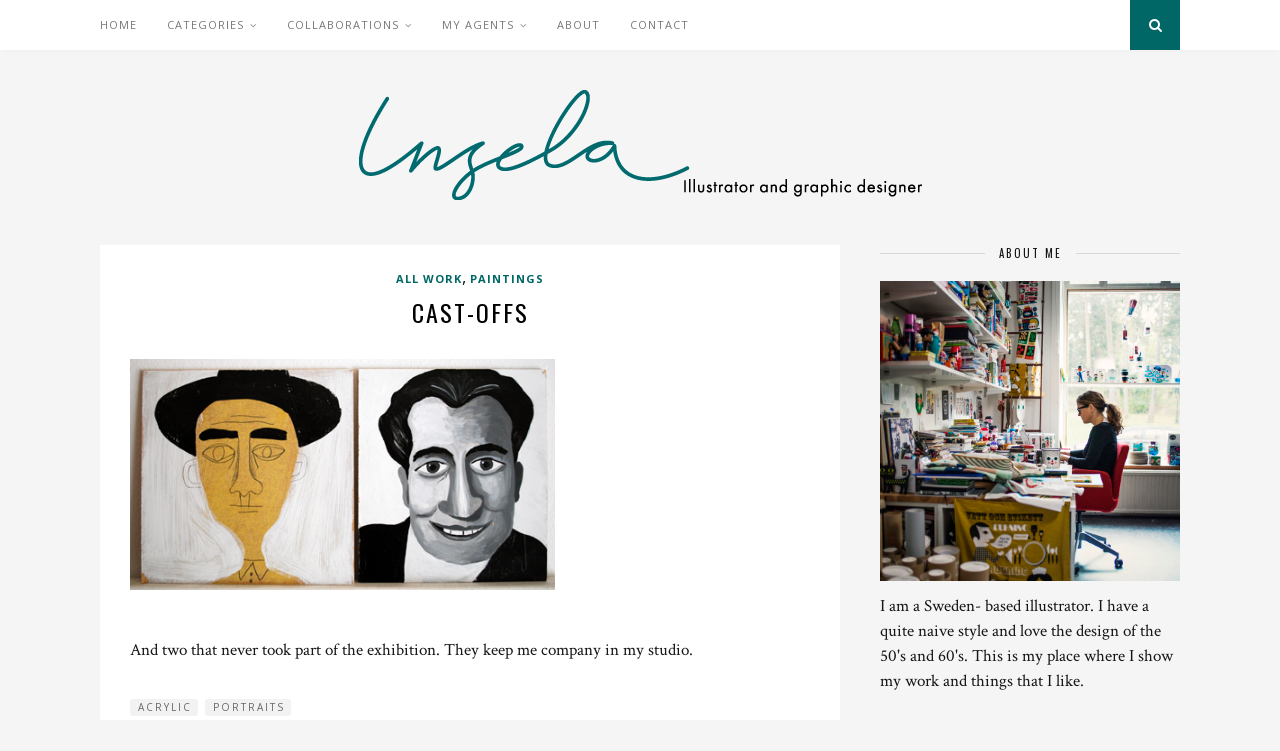

--- FILE ---
content_type: text/html; charset=UTF-8
request_url: https://www.ingelaparrhenius.com/archives/cast-offs
body_size: 13822
content:

	<!DOCTYPE html>
<html lang="sv-SE">
<head>

	<meta charset="UTF-8">
	<meta http-equiv="X-UA-Compatible" content="IE=edge">
	<meta name="viewport" content="width=device-width, initial-scale=1">

	<link rel="profile" href="https://gmpg.org/xfn/11" />
	
	<link rel="alternate" type="application/rss+xml" title="Ingela P Arrhenius RSS Feed" href="https://www.ingelaparrhenius.com/feed" />
	<link rel="alternate" type="application/atom+xml" title="Ingela P Arrhenius Atom Feed" href="https://www.ingelaparrhenius.com/feed/atom" />
	<link rel="pingback" href="https://www.ingelaparrhenius.com/xmlrpc.php" />
	
	<meta name='robots' content='index, follow, max-image-preview:large, max-snippet:-1, max-video-preview:-1' />

	<!-- This site is optimized with the Yoast SEO plugin v22.7 - https://yoast.com/wordpress/plugins/seo/ -->
	<title>Cast-offs - Ingela P Arrhenius</title>
	<link rel="canonical" href="https://www.ingelaparrhenius.com/archives/cast-offs" />
	<meta property="og:locale" content="sv_SE" />
	<meta property="og:type" content="article" />
	<meta property="og:title" content="Cast-offs - Ingela P Arrhenius" />
	<meta property="og:description" content="And two that never took part of the exhibition. They keep me company in my studio." />
	<meta property="og:url" content="https://www.ingelaparrhenius.com/archives/cast-offs" />
	<meta property="og:site_name" content="Ingela P Arrhenius" />
	<meta property="article:published_time" content="2009-02-11T09:21:39+00:00" />
	<meta property="og:image" content="http://www.ingelaparrhenius.com/wp-content/uploads/two-early.jpg" />
	<meta name="author" content="Ingela P Arrhenius" />
	<meta name="twitter:card" content="summary_large_image" />
	<meta name="twitter:label1" content="Skriven av" />
	<meta name="twitter:data1" content="Ingela P Arrhenius" />
	<script type="application/ld+json" class="yoast-schema-graph">{"@context":"https://schema.org","@graph":[{"@type":"Article","@id":"https://www.ingelaparrhenius.com/archives/cast-offs#article","isPartOf":{"@id":"https://www.ingelaparrhenius.com/archives/cast-offs"},"author":{"name":"Ingela P Arrhenius","@id":"https://www.ingelaparrhenius.com/#/schema/person/b37600f3e7da900f26fff361f4795094"},"headline":"Cast-offs","datePublished":"2009-02-11T09:21:39+00:00","dateModified":"2009-02-11T09:21:39+00:00","mainEntityOfPage":{"@id":"https://www.ingelaparrhenius.com/archives/cast-offs"},"wordCount":17,"commentCount":1,"publisher":{"@id":"https://www.ingelaparrhenius.com/#/schema/person/b37600f3e7da900f26fff361f4795094"},"image":{"@id":"https://www.ingelaparrhenius.com/archives/cast-offs#primaryimage"},"thumbnailUrl":"http://www.ingelaparrhenius.com/wp-content/uploads/two-early.jpg","keywords":["acrylic","portraits"],"articleSection":["All work","Paintings"],"inLanguage":"sv-SE","potentialAction":[{"@type":"CommentAction","name":"Comment","target":["https://www.ingelaparrhenius.com/archives/cast-offs#respond"]}]},{"@type":"WebPage","@id":"https://www.ingelaparrhenius.com/archives/cast-offs","url":"https://www.ingelaparrhenius.com/archives/cast-offs","name":"Cast-offs - Ingela P Arrhenius","isPartOf":{"@id":"https://www.ingelaparrhenius.com/#website"},"primaryImageOfPage":{"@id":"https://www.ingelaparrhenius.com/archives/cast-offs#primaryimage"},"image":{"@id":"https://www.ingelaparrhenius.com/archives/cast-offs#primaryimage"},"thumbnailUrl":"http://www.ingelaparrhenius.com/wp-content/uploads/two-early.jpg","datePublished":"2009-02-11T09:21:39+00:00","dateModified":"2009-02-11T09:21:39+00:00","breadcrumb":{"@id":"https://www.ingelaparrhenius.com/archives/cast-offs#breadcrumb"},"inLanguage":"sv-SE","potentialAction":[{"@type":"ReadAction","target":["https://www.ingelaparrhenius.com/archives/cast-offs"]}]},{"@type":"ImageObject","inLanguage":"sv-SE","@id":"https://www.ingelaparrhenius.com/archives/cast-offs#primaryimage","url":"http://www.ingelaparrhenius.com/wp-content/uploads/two-early.jpg","contentUrl":"http://www.ingelaparrhenius.com/wp-content/uploads/two-early.jpg"},{"@type":"BreadcrumbList","@id":"https://www.ingelaparrhenius.com/archives/cast-offs#breadcrumb","itemListElement":[{"@type":"ListItem","position":1,"name":"Hem","item":"https://www.ingelaparrhenius.com/"},{"@type":"ListItem","position":2,"name":"Cast-offs"}]},{"@type":"WebSite","@id":"https://www.ingelaparrhenius.com/#website","url":"https://www.ingelaparrhenius.com/","name":"Ingela P Arrhenius","description":"I’m a Sweden- based illustrator working with all type of illustration.","publisher":{"@id":"https://www.ingelaparrhenius.com/#/schema/person/b37600f3e7da900f26fff361f4795094"},"potentialAction":[{"@type":"SearchAction","target":{"@type":"EntryPoint","urlTemplate":"https://www.ingelaparrhenius.com/?s={search_term_string}"},"query-input":"required name=search_term_string"}],"inLanguage":"sv-SE"},{"@type":["Person","Organization"],"@id":"https://www.ingelaparrhenius.com/#/schema/person/b37600f3e7da900f26fff361f4795094","name":"Ingela P Arrhenius","image":{"@type":"ImageObject","inLanguage":"sv-SE","@id":"https://www.ingelaparrhenius.com/#/schema/person/image/","url":"http://www.ingelaparrhenius.com/wp-content/uploads/portratt4.jpg","contentUrl":"http://www.ingelaparrhenius.com/wp-content/uploads/portratt4.jpg","width":700,"height":701,"caption":"Ingela P Arrhenius"},"logo":{"@id":"https://www.ingelaparrhenius.com/#/schema/person/image/"},"sameAs":["ingelaparrhenius"],"url":"https://www.ingelaparrhenius.com/archives/author/admin"}]}</script>
	<!-- / Yoast SEO plugin. -->


<link rel='dns-prefetch' href='//fonts.googleapis.com' />
<link rel="alternate" type="application/rss+xml" title="Ingela P Arrhenius &raquo; Webbflöde" href="https://www.ingelaparrhenius.com/feed" />
<link rel="alternate" type="application/rss+xml" title="Ingela P Arrhenius &raquo; Kommentarsflöde" href="https://www.ingelaparrhenius.com/comments/feed" />
<link rel="alternate" type="application/rss+xml" title="Ingela P Arrhenius &raquo; Kommentarsflöde för Cast-offs" href="https://www.ingelaparrhenius.com/archives/cast-offs/feed" />
<script type="text/javascript">
/* <![CDATA[ */
window._wpemojiSettings = {"baseUrl":"https:\/\/s.w.org\/images\/core\/emoji\/15.0.3\/72x72\/","ext":".png","svgUrl":"https:\/\/s.w.org\/images\/core\/emoji\/15.0.3\/svg\/","svgExt":".svg","source":{"concatemoji":"https:\/\/www.ingelaparrhenius.com\/wp-includes\/js\/wp-emoji-release.min.js?ver=6.5.7"}};
/*! This file is auto-generated */
!function(i,n){var o,s,e;function c(e){try{var t={supportTests:e,timestamp:(new Date).valueOf()};sessionStorage.setItem(o,JSON.stringify(t))}catch(e){}}function p(e,t,n){e.clearRect(0,0,e.canvas.width,e.canvas.height),e.fillText(t,0,0);var t=new Uint32Array(e.getImageData(0,0,e.canvas.width,e.canvas.height).data),r=(e.clearRect(0,0,e.canvas.width,e.canvas.height),e.fillText(n,0,0),new Uint32Array(e.getImageData(0,0,e.canvas.width,e.canvas.height).data));return t.every(function(e,t){return e===r[t]})}function u(e,t,n){switch(t){case"flag":return n(e,"\ud83c\udff3\ufe0f\u200d\u26a7\ufe0f","\ud83c\udff3\ufe0f\u200b\u26a7\ufe0f")?!1:!n(e,"\ud83c\uddfa\ud83c\uddf3","\ud83c\uddfa\u200b\ud83c\uddf3")&&!n(e,"\ud83c\udff4\udb40\udc67\udb40\udc62\udb40\udc65\udb40\udc6e\udb40\udc67\udb40\udc7f","\ud83c\udff4\u200b\udb40\udc67\u200b\udb40\udc62\u200b\udb40\udc65\u200b\udb40\udc6e\u200b\udb40\udc67\u200b\udb40\udc7f");case"emoji":return!n(e,"\ud83d\udc26\u200d\u2b1b","\ud83d\udc26\u200b\u2b1b")}return!1}function f(e,t,n){var r="undefined"!=typeof WorkerGlobalScope&&self instanceof WorkerGlobalScope?new OffscreenCanvas(300,150):i.createElement("canvas"),a=r.getContext("2d",{willReadFrequently:!0}),o=(a.textBaseline="top",a.font="600 32px Arial",{});return e.forEach(function(e){o[e]=t(a,e,n)}),o}function t(e){var t=i.createElement("script");t.src=e,t.defer=!0,i.head.appendChild(t)}"undefined"!=typeof Promise&&(o="wpEmojiSettingsSupports",s=["flag","emoji"],n.supports={everything:!0,everythingExceptFlag:!0},e=new Promise(function(e){i.addEventListener("DOMContentLoaded",e,{once:!0})}),new Promise(function(t){var n=function(){try{var e=JSON.parse(sessionStorage.getItem(o));if("object"==typeof e&&"number"==typeof e.timestamp&&(new Date).valueOf()<e.timestamp+604800&&"object"==typeof e.supportTests)return e.supportTests}catch(e){}return null}();if(!n){if("undefined"!=typeof Worker&&"undefined"!=typeof OffscreenCanvas&&"undefined"!=typeof URL&&URL.createObjectURL&&"undefined"!=typeof Blob)try{var e="postMessage("+f.toString()+"("+[JSON.stringify(s),u.toString(),p.toString()].join(",")+"));",r=new Blob([e],{type:"text/javascript"}),a=new Worker(URL.createObjectURL(r),{name:"wpTestEmojiSupports"});return void(a.onmessage=function(e){c(n=e.data),a.terminate(),t(n)})}catch(e){}c(n=f(s,u,p))}t(n)}).then(function(e){for(var t in e)n.supports[t]=e[t],n.supports.everything=n.supports.everything&&n.supports[t],"flag"!==t&&(n.supports.everythingExceptFlag=n.supports.everythingExceptFlag&&n.supports[t]);n.supports.everythingExceptFlag=n.supports.everythingExceptFlag&&!n.supports.flag,n.DOMReady=!1,n.readyCallback=function(){n.DOMReady=!0}}).then(function(){return e}).then(function(){var e;n.supports.everything||(n.readyCallback(),(e=n.source||{}).concatemoji?t(e.concatemoji):e.wpemoji&&e.twemoji&&(t(e.twemoji),t(e.wpemoji)))}))}((window,document),window._wpemojiSettings);
/* ]]> */
</script>
<link rel='stylesheet' id='sbi_styles-css' href='https://usercontent.one/wp/www.ingelaparrhenius.com/wp-content/plugins/instagram-feed/css/sbi-styles.min.css?ver=6.2&media=1692704205' type='text/css' media='all' />
<style id='wp-emoji-styles-inline-css' type='text/css'>

	img.wp-smiley, img.emoji {
		display: inline !important;
		border: none !important;
		box-shadow: none !important;
		height: 1em !important;
		width: 1em !important;
		margin: 0 0.07em !important;
		vertical-align: -0.1em !important;
		background: none !important;
		padding: 0 !important;
	}
</style>
<link rel='stylesheet' id='wp-block-library-css' href='https://www.ingelaparrhenius.com/wp-includes/css/dist/block-library/style.min.css?ver=6.5.7' type='text/css' media='all' />
<style id='classic-theme-styles-inline-css' type='text/css'>
/*! This file is auto-generated */
.wp-block-button__link{color:#fff;background-color:#32373c;border-radius:9999px;box-shadow:none;text-decoration:none;padding:calc(.667em + 2px) calc(1.333em + 2px);font-size:1.125em}.wp-block-file__button{background:#32373c;color:#fff;text-decoration:none}
</style>
<style id='global-styles-inline-css' type='text/css'>
body{--wp--preset--color--black: #000000;--wp--preset--color--cyan-bluish-gray: #abb8c3;--wp--preset--color--white: #ffffff;--wp--preset--color--pale-pink: #f78da7;--wp--preset--color--vivid-red: #cf2e2e;--wp--preset--color--luminous-vivid-orange: #ff6900;--wp--preset--color--luminous-vivid-amber: #fcb900;--wp--preset--color--light-green-cyan: #7bdcb5;--wp--preset--color--vivid-green-cyan: #00d084;--wp--preset--color--pale-cyan-blue: #8ed1fc;--wp--preset--color--vivid-cyan-blue: #0693e3;--wp--preset--color--vivid-purple: #9b51e0;--wp--preset--gradient--vivid-cyan-blue-to-vivid-purple: linear-gradient(135deg,rgba(6,147,227,1) 0%,rgb(155,81,224) 100%);--wp--preset--gradient--light-green-cyan-to-vivid-green-cyan: linear-gradient(135deg,rgb(122,220,180) 0%,rgb(0,208,130) 100%);--wp--preset--gradient--luminous-vivid-amber-to-luminous-vivid-orange: linear-gradient(135deg,rgba(252,185,0,1) 0%,rgba(255,105,0,1) 100%);--wp--preset--gradient--luminous-vivid-orange-to-vivid-red: linear-gradient(135deg,rgba(255,105,0,1) 0%,rgb(207,46,46) 100%);--wp--preset--gradient--very-light-gray-to-cyan-bluish-gray: linear-gradient(135deg,rgb(238,238,238) 0%,rgb(169,184,195) 100%);--wp--preset--gradient--cool-to-warm-spectrum: linear-gradient(135deg,rgb(74,234,220) 0%,rgb(151,120,209) 20%,rgb(207,42,186) 40%,rgb(238,44,130) 60%,rgb(251,105,98) 80%,rgb(254,248,76) 100%);--wp--preset--gradient--blush-light-purple: linear-gradient(135deg,rgb(255,206,236) 0%,rgb(152,150,240) 100%);--wp--preset--gradient--blush-bordeaux: linear-gradient(135deg,rgb(254,205,165) 0%,rgb(254,45,45) 50%,rgb(107,0,62) 100%);--wp--preset--gradient--luminous-dusk: linear-gradient(135deg,rgb(255,203,112) 0%,rgb(199,81,192) 50%,rgb(65,88,208) 100%);--wp--preset--gradient--pale-ocean: linear-gradient(135deg,rgb(255,245,203) 0%,rgb(182,227,212) 50%,rgb(51,167,181) 100%);--wp--preset--gradient--electric-grass: linear-gradient(135deg,rgb(202,248,128) 0%,rgb(113,206,126) 100%);--wp--preset--gradient--midnight: linear-gradient(135deg,rgb(2,3,129) 0%,rgb(40,116,252) 100%);--wp--preset--font-size--small: 13px;--wp--preset--font-size--medium: 20px;--wp--preset--font-size--large: 36px;--wp--preset--font-size--x-large: 42px;--wp--preset--spacing--20: 0.44rem;--wp--preset--spacing--30: 0.67rem;--wp--preset--spacing--40: 1rem;--wp--preset--spacing--50: 1.5rem;--wp--preset--spacing--60: 2.25rem;--wp--preset--spacing--70: 3.38rem;--wp--preset--spacing--80: 5.06rem;--wp--preset--shadow--natural: 6px 6px 9px rgba(0, 0, 0, 0.2);--wp--preset--shadow--deep: 12px 12px 50px rgba(0, 0, 0, 0.4);--wp--preset--shadow--sharp: 6px 6px 0px rgba(0, 0, 0, 0.2);--wp--preset--shadow--outlined: 6px 6px 0px -3px rgba(255, 255, 255, 1), 6px 6px rgba(0, 0, 0, 1);--wp--preset--shadow--crisp: 6px 6px 0px rgba(0, 0, 0, 1);}:where(.is-layout-flex){gap: 0.5em;}:where(.is-layout-grid){gap: 0.5em;}body .is-layout-flex{display: flex;}body .is-layout-flex{flex-wrap: wrap;align-items: center;}body .is-layout-flex > *{margin: 0;}body .is-layout-grid{display: grid;}body .is-layout-grid > *{margin: 0;}:where(.wp-block-columns.is-layout-flex){gap: 2em;}:where(.wp-block-columns.is-layout-grid){gap: 2em;}:where(.wp-block-post-template.is-layout-flex){gap: 1.25em;}:where(.wp-block-post-template.is-layout-grid){gap: 1.25em;}.has-black-color{color: var(--wp--preset--color--black) !important;}.has-cyan-bluish-gray-color{color: var(--wp--preset--color--cyan-bluish-gray) !important;}.has-white-color{color: var(--wp--preset--color--white) !important;}.has-pale-pink-color{color: var(--wp--preset--color--pale-pink) !important;}.has-vivid-red-color{color: var(--wp--preset--color--vivid-red) !important;}.has-luminous-vivid-orange-color{color: var(--wp--preset--color--luminous-vivid-orange) !important;}.has-luminous-vivid-amber-color{color: var(--wp--preset--color--luminous-vivid-amber) !important;}.has-light-green-cyan-color{color: var(--wp--preset--color--light-green-cyan) !important;}.has-vivid-green-cyan-color{color: var(--wp--preset--color--vivid-green-cyan) !important;}.has-pale-cyan-blue-color{color: var(--wp--preset--color--pale-cyan-blue) !important;}.has-vivid-cyan-blue-color{color: var(--wp--preset--color--vivid-cyan-blue) !important;}.has-vivid-purple-color{color: var(--wp--preset--color--vivid-purple) !important;}.has-black-background-color{background-color: var(--wp--preset--color--black) !important;}.has-cyan-bluish-gray-background-color{background-color: var(--wp--preset--color--cyan-bluish-gray) !important;}.has-white-background-color{background-color: var(--wp--preset--color--white) !important;}.has-pale-pink-background-color{background-color: var(--wp--preset--color--pale-pink) !important;}.has-vivid-red-background-color{background-color: var(--wp--preset--color--vivid-red) !important;}.has-luminous-vivid-orange-background-color{background-color: var(--wp--preset--color--luminous-vivid-orange) !important;}.has-luminous-vivid-amber-background-color{background-color: var(--wp--preset--color--luminous-vivid-amber) !important;}.has-light-green-cyan-background-color{background-color: var(--wp--preset--color--light-green-cyan) !important;}.has-vivid-green-cyan-background-color{background-color: var(--wp--preset--color--vivid-green-cyan) !important;}.has-pale-cyan-blue-background-color{background-color: var(--wp--preset--color--pale-cyan-blue) !important;}.has-vivid-cyan-blue-background-color{background-color: var(--wp--preset--color--vivid-cyan-blue) !important;}.has-vivid-purple-background-color{background-color: var(--wp--preset--color--vivid-purple) !important;}.has-black-border-color{border-color: var(--wp--preset--color--black) !important;}.has-cyan-bluish-gray-border-color{border-color: var(--wp--preset--color--cyan-bluish-gray) !important;}.has-white-border-color{border-color: var(--wp--preset--color--white) !important;}.has-pale-pink-border-color{border-color: var(--wp--preset--color--pale-pink) !important;}.has-vivid-red-border-color{border-color: var(--wp--preset--color--vivid-red) !important;}.has-luminous-vivid-orange-border-color{border-color: var(--wp--preset--color--luminous-vivid-orange) !important;}.has-luminous-vivid-amber-border-color{border-color: var(--wp--preset--color--luminous-vivid-amber) !important;}.has-light-green-cyan-border-color{border-color: var(--wp--preset--color--light-green-cyan) !important;}.has-vivid-green-cyan-border-color{border-color: var(--wp--preset--color--vivid-green-cyan) !important;}.has-pale-cyan-blue-border-color{border-color: var(--wp--preset--color--pale-cyan-blue) !important;}.has-vivid-cyan-blue-border-color{border-color: var(--wp--preset--color--vivid-cyan-blue) !important;}.has-vivid-purple-border-color{border-color: var(--wp--preset--color--vivid-purple) !important;}.has-vivid-cyan-blue-to-vivid-purple-gradient-background{background: var(--wp--preset--gradient--vivid-cyan-blue-to-vivid-purple) !important;}.has-light-green-cyan-to-vivid-green-cyan-gradient-background{background: var(--wp--preset--gradient--light-green-cyan-to-vivid-green-cyan) !important;}.has-luminous-vivid-amber-to-luminous-vivid-orange-gradient-background{background: var(--wp--preset--gradient--luminous-vivid-amber-to-luminous-vivid-orange) !important;}.has-luminous-vivid-orange-to-vivid-red-gradient-background{background: var(--wp--preset--gradient--luminous-vivid-orange-to-vivid-red) !important;}.has-very-light-gray-to-cyan-bluish-gray-gradient-background{background: var(--wp--preset--gradient--very-light-gray-to-cyan-bluish-gray) !important;}.has-cool-to-warm-spectrum-gradient-background{background: var(--wp--preset--gradient--cool-to-warm-spectrum) !important;}.has-blush-light-purple-gradient-background{background: var(--wp--preset--gradient--blush-light-purple) !important;}.has-blush-bordeaux-gradient-background{background: var(--wp--preset--gradient--blush-bordeaux) !important;}.has-luminous-dusk-gradient-background{background: var(--wp--preset--gradient--luminous-dusk) !important;}.has-pale-ocean-gradient-background{background: var(--wp--preset--gradient--pale-ocean) !important;}.has-electric-grass-gradient-background{background: var(--wp--preset--gradient--electric-grass) !important;}.has-midnight-gradient-background{background: var(--wp--preset--gradient--midnight) !important;}.has-small-font-size{font-size: var(--wp--preset--font-size--small) !important;}.has-medium-font-size{font-size: var(--wp--preset--font-size--medium) !important;}.has-large-font-size{font-size: var(--wp--preset--font-size--large) !important;}.has-x-large-font-size{font-size: var(--wp--preset--font-size--x-large) !important;}
.wp-block-navigation a:where(:not(.wp-element-button)){color: inherit;}
:where(.wp-block-post-template.is-layout-flex){gap: 1.25em;}:where(.wp-block-post-template.is-layout-grid){gap: 1.25em;}
:where(.wp-block-columns.is-layout-flex){gap: 2em;}:where(.wp-block-columns.is-layout-grid){gap: 2em;}
.wp-block-pullquote{font-size: 1.5em;line-height: 1.6;}
</style>
<link rel='stylesheet' id='contact-form-7-css' href='https://usercontent.one/wp/www.ingelaparrhenius.com/wp-content/plugins/contact-form-7/includes/css/styles.css?ver=5.9.8&media=1692704205' type='text/css' media='all' />
<link rel='stylesheet' id='solopine_style-css' href='https://usercontent.one/wp/www.ingelaparrhenius.com/wp-content/themes/florence/style.css?ver=1.5&media=1692704205' type='text/css' media='all' />
<style id='solopine_style-inline-css' type='text/css'>
#logo { padding-top: 40px; }#logo { padding-bottom: 40px; }.menu li.current-menu-item > a, .menu li.current_page_item > a, .menu li a:hover { color: #006666; }.slicknav_nav a:hover { color: #006666; background:none; }ul.menu ul a:hover, .menu ul ul a:hover { background: #006666; }#top-social a:hover i { color: #006666; }#top-search a { background: #006666; }#footer-social { background: #006666; }#footer-social a i { color: #006666; }.widget-social a i { background: #006666; }a, .author-content a.author-social:hover, .woocommerce .star-rating { color: #006666; }.more-button:hover, .post-share a i:hover, .post-pagination a:hover, .pagination a:hover, .widget .tagcloud a, .side-count, .cart-contents .sp-count { background: #006666; }.more-button:hover, .post-share a i:hover, .post-entry blockquote { border-color: #006666; }
</style>
<link rel='stylesheet' id='bxslider-css-css' href='https://usercontent.one/wp/www.ingelaparrhenius.com/wp-content/themes/florence/css/jquery.bxslider.css?ver=6.5.7&media=1692704205' type='text/css' media='all' />
<link rel='stylesheet' id='fontawesome-css-css' href='https://usercontent.one/wp/www.ingelaparrhenius.com/wp-content/themes/florence/css/font-awesome.min.css?ver=6.5.7&media=1692704205' type='text/css' media='all' />
<link rel='stylesheet' id='solopine_responsive-css' href='https://usercontent.one/wp/www.ingelaparrhenius.com/wp-content/themes/florence/css/responsive.css?ver=1.5&media=1692704205' type='text/css' media='all' />
<link rel='stylesheet' id='solopine_fonts-css' href='https://fonts.googleapis.com/css?family=Oswald%3A400%2C700%7CCrimson+Text%3A400%2C700%2C400italic%2C700italic%7COpen+Sans%3A400italic%2C700italic%2C400%2C700%26subset%3Dcyrillic%2Clatin&#038;ver=1.5' type='text/css' media='all' />
<script type="text/javascript" src="https://www.ingelaparrhenius.com/wp-includes/js/jquery/jquery.min.js?ver=3.7.1" id="jquery-core-js"></script>
<script type="text/javascript" src="https://www.ingelaparrhenius.com/wp-includes/js/jquery/jquery-migrate.min.js?ver=3.4.1" id="jquery-migrate-js"></script>
<link rel="https://api.w.org/" href="https://www.ingelaparrhenius.com/wp-json/" /><link rel="alternate" type="application/json" href="https://www.ingelaparrhenius.com/wp-json/wp/v2/posts/996" /><link rel="EditURI" type="application/rsd+xml" title="RSD" href="https://www.ingelaparrhenius.com/xmlrpc.php?rsd" />
<meta name="generator" content="WordPress 6.5.7" />
<link rel='shortlink' href='https://www.ingelaparrhenius.com/?p=996' />
<link rel="alternate" type="application/json+oembed" href="https://www.ingelaparrhenius.com/wp-json/oembed/1.0/embed?url=https%3A%2F%2Fwww.ingelaparrhenius.com%2Farchives%2Fcast-offs" />
<link rel="alternate" type="text/xml+oembed" href="https://www.ingelaparrhenius.com/wp-json/oembed/1.0/embed?url=https%3A%2F%2Fwww.ingelaparrhenius.com%2Farchives%2Fcast-offs&#038;format=xml" />
<style>[class*=" icon-oc-"],[class^=icon-oc-]{speak:none;font-style:normal;font-weight:400;font-variant:normal;text-transform:none;line-height:1;-webkit-font-smoothing:antialiased;-moz-osx-font-smoothing:grayscale}.icon-oc-one-com-white-32px-fill:before{content:"901"}.icon-oc-one-com:before{content:"900"}#one-com-icon,.toplevel_page_onecom-wp .wp-menu-image{speak:none;display:flex;align-items:center;justify-content:center;text-transform:none;line-height:1;-webkit-font-smoothing:antialiased;-moz-osx-font-smoothing:grayscale}.onecom-wp-admin-bar-item>a,.toplevel_page_onecom-wp>.wp-menu-name{font-size:16px;font-weight:400;line-height:1}.toplevel_page_onecom-wp>.wp-menu-name img{width:69px;height:9px;}.wp-submenu-wrap.wp-submenu>.wp-submenu-head>img{width:88px;height:auto}.onecom-wp-admin-bar-item>a img{height:7px!important}.onecom-wp-admin-bar-item>a img,.toplevel_page_onecom-wp>.wp-menu-name img{opacity:.8}.onecom-wp-admin-bar-item.hover>a img,.toplevel_page_onecom-wp.wp-has-current-submenu>.wp-menu-name img,li.opensub>a.toplevel_page_onecom-wp>.wp-menu-name img{opacity:1}#one-com-icon:before,.onecom-wp-admin-bar-item>a:before,.toplevel_page_onecom-wp>.wp-menu-image:before{content:'';position:static!important;background-color:rgba(240,245,250,.4);border-radius:102px;width:18px;height:18px;padding:0!important}.onecom-wp-admin-bar-item>a:before{width:14px;height:14px}.onecom-wp-admin-bar-item.hover>a:before,.toplevel_page_onecom-wp.opensub>a>.wp-menu-image:before,.toplevel_page_onecom-wp.wp-has-current-submenu>.wp-menu-image:before{background-color:#76b82a}.onecom-wp-admin-bar-item>a{display:inline-flex!important;align-items:center;justify-content:center}#one-com-logo-wrapper{font-size:4em}#one-com-icon{vertical-align:middle}.imagify-welcome{display:none !important;}</style>		<style type="text/css" id="wp-custom-css">
			/*SMASH BALLOON IG FEED MOBILE STYLINGS*/
@media only screen and (max-width: 767px) {
#footer-instagram #sbi_images div:nth-child(11), #footer-instagram #sbi_images div:nth-child(10), #footer-instagram #sbi_images div:nth-child(9), 
#footer-instagram #sbi_images div:nth-child(8), #footer-instagram #sbi_images div:nth-child(7), 
#footer-instagram #sbi_images div:nth-child(6), #footer-instagram #sbi_images div:nth-child(5) {
display:none !important;
}
#footer-instagram #sbi_images .sbi_item {
width:25% !important;
}
}		</style>
			
</head>

<body class="post-template-default single single-post postid-996 single-format-standard">
	
	<div id="top-bar">
		
		<div class="container">
			
			<div id="navigation-wrapper">
				<ul id="menu-menu-1" class="menu"><li id="menu-item-11668" class="menu-item menu-item-type-custom menu-item-object-custom menu-item-home menu-item-11668"><a href="http://www.ingelaparrhenius.com/">Home</a></li>
<li id="menu-item-11672" class="menu-item menu-item-type-custom menu-item-object-custom menu-item-has-children menu-item-11672"><a href="#">Categories</a>
<ul class="sub-menu">
	<li id="menu-item-11673" class="menu-item menu-item-type-taxonomy menu-item-object-category current-post-ancestor current-menu-parent current-post-parent menu-item-11673"><a href="https://www.ingelaparrhenius.com/archives/category/all">All work</a></li>
	<li id="menu-item-11674" class="menu-item menu-item-type-taxonomy menu-item-object-category menu-item-11674"><a href="https://www.ingelaparrhenius.com/archives/category/childrens">Children&#8217;s</a></li>
	<li id="menu-item-11675" class="menu-item menu-item-type-taxonomy menu-item-object-category menu-item-11675"><a href="https://www.ingelaparrhenius.com/archives/category/posters">Posters</a></li>
	<li id="menu-item-11676" class="menu-item menu-item-type-taxonomy menu-item-object-category menu-item-11676"><a href="https://www.ingelaparrhenius.com/archives/category/patterns">Patterns</a></li>
	<li id="menu-item-11678" class="menu-item menu-item-type-taxonomy menu-item-object-category menu-item-11678"><a href="https://www.ingelaparrhenius.com/archives/category/cards">Cards</a></li>
	<li id="menu-item-11679" class="menu-item menu-item-type-taxonomy menu-item-object-category menu-item-11679"><a href="https://www.ingelaparrhenius.com/archives/category/people">People</a></li>
	<li id="menu-item-11680" class="menu-item menu-item-type-taxonomy menu-item-object-category menu-item-11680"><a href="https://www.ingelaparrhenius.com/archives/category/books">Books</a></li>
	<li id="menu-item-11682" class="menu-item menu-item-type-taxonomy menu-item-object-category menu-item-11682"><a href="https://www.ingelaparrhenius.com/archives/category/inspiration">Inspiration</a></li>
	<li id="menu-item-11681" class="menu-item menu-item-type-taxonomy menu-item-object-category menu-item-11681"><a href="https://www.ingelaparrhenius.com/archives/category/various">Various</a></li>
</ul>
</li>
<li id="menu-item-12027" class="menu-item menu-item-type-custom menu-item-object-custom menu-item-has-children menu-item-12027"><a href="#">Collaborations</a>
<ul class="sub-menu">
	<li id="menu-item-12077" class="menu-item menu-item-type-post_type menu-item-object-page menu-item-12077"><a href="https://www.ingelaparrhenius.com/fermliving">Ferm Living</a></li>
	<li id="menu-item-12075" class="menu-item menu-item-type-post_type menu-item-object-page menu-item-12075"><a href="https://www.ingelaparrhenius.com/kitschkitchen">Kitsch Kitchen</a></li>
	<li id="menu-item-12074" class="menu-item menu-item-type-post_type menu-item-object-page menu-item-12074"><a href="https://www.ingelaparrhenius.com/laffichemoderne">Láffiche Moderne</a></li>
	<li id="menu-item-12078" class="menu-item menu-item-type-post_type menu-item-object-page menu-item-12078"><a href="https://www.ingelaparrhenius.com/lagomdesign">Lagom Design</a></li>
	<li id="menu-item-12096" class="menu-item menu-item-type-post_type menu-item-object-page menu-item-12096"><a href="https://www.ingelaparrhenius.com/marceljoachim">Marcel &#038; Joachim</a></li>
	<li id="menu-item-12030" class="menu-item menu-item-type-post_type menu-item-object-page menu-item-12030"><a href="https://www.ingelaparrhenius.com/ommdesign">OMM design</a></li>
	<li id="menu-item-12076" class="menu-item menu-item-type-post_type menu-item-object-page menu-item-12076"><a href="https://www.ingelaparrhenius.com/photowall">Photowall</a></li>
	<li id="menu-item-12026" class="menu-item menu-item-type-post_type menu-item-object-page menu-item-12026"><a href="https://www.ingelaparrhenius.com/vilac">Vilac</a></li>
</ul>
</li>
<li id="menu-item-12114" class="menu-item menu-item-type-custom menu-item-object-custom menu-item-has-children menu-item-12114"><a href="#">My Agents</a>
<ul class="sub-menu">
	<li id="menu-item-12130" class="menu-item menu-item-type-post_type menu-item-object-page menu-item-12130"><a href="https://www.ingelaparrhenius.com/agentmolly">Charlie Charlie</a></li>
	<li id="menu-item-12128" class="menu-item menu-item-type-post_type menu-item-object-page menu-item-12128"><a href="https://www.ingelaparrhenius.com/peppercookies">Peppercookies</a></li>
</ul>
</li>
<li id="menu-item-11669" class="menu-item menu-item-type-post_type menu-item-object-page menu-item-11669"><a href="https://www.ingelaparrhenius.com/about">About</a></li>
<li id="menu-item-11671" class="menu-item menu-item-type-post_type menu-item-object-page menu-item-11671"><a href="https://www.ingelaparrhenius.com/contact">Contact</a></li>
</ul>			</div>
			
			<div class="menu-mobile"></div>
			
						
						<div id="top-search">
					<a href="#"><i class="fa fa-search"></i></a>
			</div>
			<div class="show-search">
				<form role="search" method="get" id="searchform" action="https://www.ingelaparrhenius.com/">
    <div>
		<input type="text" placeholder="Search and hit enter..." name="s" id="s" />
	 </div>
</form>			</div>
						
		</div>
	
	</div>
	
	<header id="header">
	
		<div class="container">
			
			<div id="logo">
				
									
											<h2><a href="https://www.ingelaparrhenius.com/"><img src="https://www.ingelaparrhenius.com/wp-content/uploads/head.png" alt="Ingela P Arrhenius" /></a></h2>
										
								
			</div>
			
		</div>
		
	</header>	
	<div class="container">
		
		<div id="content">
		
			<div id="main">
			
										
					<article id="post-996" class="post-996 post type-post status-publish format-standard hentry category-all category-paintings tag-acrylic tag-portraits">
					
			
				
		
	<div class="post-header">
		
				<span class="cat"><a href="https://www.ingelaparrhenius.com/archives/category/all" rel="category tag">All work</a>, <a href="https://www.ingelaparrhenius.com/archives/category/paintings" rel="category tag">Paintings</a></span>
				
					<h1>Cast-offs</h1>
				
	</div>
	
	<div class="post-entry">
		
		<p><a href="https://usercontent.one/wp/www.ingelaparrhenius.com/wp-content/uploads/two-early.jpg?media=1692704205"><img fetchpriority="high" decoding="async" class="alignnone size-full wp-image-995" title="two-early" src="https://usercontent.one/wp/www.ingelaparrhenius.com/wp-content/uploads/two-early.jpg?media=1692704205" alt="" width="425" height="230" /></a></p>
<p>And two that never took part of the exhibition. They keep me company in my studio.</p>
		
				
									<div class="post-tags">
				<a href="https://www.ingelaparrhenius.com/archives/tag/acrylic" rel="tag">acrylic</a><a href="https://www.ingelaparrhenius.com/archives/tag/portraits" rel="tag">portraits</a>			</div>
			
						
	</div>
	
	<div class="post-meta">
		
		<span class="meta-info">
			
						februari 11, 2009						
						by <a href="https://www.ingelaparrhenius.com/archives/author/admin" title="Inlägg av Ingela P Arrhenius" rel="author">Ingela P Arrhenius</a>						
		</span>
		
				<div class="post-share">
			
			
	<a target="_blank" href="https://www.facebook.com/sharer/sharer.php?u=https://www.ingelaparrhenius.com/archives/cast-offs"><i class="fa fa-facebook"></i></a>
	<a target="_blank" href="https://twitter.com/intent/tweet/?text=Check%20out%20this%20article:%20Cast-offs%20-%20https://www.ingelaparrhenius.com/archives/cast-offs"><i class="fa fa-twitter"></i></a>
		<a target="_blank" data-pin-do="skipLink" href="https://pinterest.com/pin/create/button/?url=https://www.ingelaparrhenius.com/archives/cast-offs&media=&description=Cast-offs"><i class="fa fa-pinterest"></i></a>
	<a class="share-button linkedin" href="https://www.linkedin.com/shareArticle?mini=true&url=https://www.ingelaparrhenius.com/archives/cast-offs&title=Cast-offs"><i class="fa fa-linkedin"></i></a>
	<a href="https://www.ingelaparrhenius.com/archives/cast-offs#comments_wrapper"><i class="fa fa-comments"></i></a>

			
		</div>
				
	</div>
	
				<div class="post-author">
		
	<div class="author-img">
		<img alt='' src='https://secure.gravatar.com/avatar/dc91f03d1bdaea92e0edb83ebd21f65f?s=80&#038;d=mm&#038;r=g' srcset='https://secure.gravatar.com/avatar/dc91f03d1bdaea92e0edb83ebd21f65f?s=160&#038;d=mm&#038;r=g 2x' class='avatar avatar-80 photo' height='80' width='80' decoding='async'/>	</div>
	
	<div class="author-content">
		<h5><a href="https://www.ingelaparrhenius.com/archives/author/admin" title="Inlägg av Ingela P Arrhenius" rel="author">Ingela P Arrhenius</a></h5>
		<p></p>
					<a target="_blank" class="author-social" href="https://instagram.com/ingelaparrhenius"><i class="fa fa-instagram"></i></a>			</div>
	
</div>			
				<div class="post-pagination">
	
		
		<span class="pagi-prev"><a href="https://www.ingelaparrhenius.com/archives/exhausted"><i class="fa fa-angle-double-left"></i> Previous Post</a></span>
		
		<span class="pagi-next"><a href="https://www.ingelaparrhenius.com/archives/friends-in-tokyo">Next Post <i class="fa fa-angle-double-right"></i></a></span>
		
</div>			
</article>

			<div class="post-related"><h4 class="block-heading">You Might Also Like</h4>
						<div class="item-related">
					
										
					<h3><a href="https://www.ingelaparrhenius.com/archives/hedgehogs">Hedgehogs</a></h3>
					<span class="date">april 28, 2009</span>					
				</div>
						<div class="item-related">
					
										
					<h3><a href="https://www.ingelaparrhenius.com/archives/lagom-cards">Lagom cards</a></h3>
					<span class="date">maj 30, 2011</span>					
				</div>
						<div class="item-related">
					
										
					<h3><a href="https://www.ingelaparrhenius.com/archives/happy-new-year-2">Happy New Year</a></h3>
					<span class="date">december 31, 2009</span>					
				</div>
		</div>
<div class="post-comments" id="comments_wrapper">
	
	<h4 class="block-heading">1 Comment</h4><div class='comments'>		<li class="comment even thread-even depth-1" id="comment-74">
			
			<div class="thecomment">
						
				<div class="author-img">
					<img alt='' src='https://secure.gravatar.com/avatar/fc2a47b0865d5ab6d73fffce9ce0081e?s=50&#038;d=mm&#038;r=g' srcset='https://secure.gravatar.com/avatar/fc2a47b0865d5ab6d73fffce9ce0081e?s=100&#038;d=mm&#038;r=g 2x' class='avatar avatar-50 photo' height='50' width='50' decoding='async'/>				</div>
				
				<div class="comment-text">
					<span class="reply">
						<a rel='nofollow' class='comment-reply-link' href='#comment-74' data-commentid="74" data-postid="996" data-belowelement="comment-74" data-respondelement="respond" data-replyto="Svar till Annika" aria-label='Svar till Annika'>Reply</a>											</span>
					<span class="author"><a href="http://virkverket.blogspot.com" class="url" rel="ugc external nofollow">Annika</a></span>
					<span class="date">februari 11, 2009 at 12:44 e m</span>
										<p>Å gud vad glad jag blir, att du startat en blogg! Hittade länken hos Lisen (<a href="http://www.lisenadbage.com/blog" rel="nofollow ugc">http://www.lisenadbage.com/blog</a>). Jag har beundrat dina helt fantastiska illustrationer länge.</p>
				</div>
						
			</div>
			
			
		</li>

		</li><!-- #comment-## -->
</div><div id='comments_pagination'></div>	<div id="respond" class="comment-respond">
		<h3 id="reply-title" class="comment-reply-title">Leave a Reply</h3><form action="https://www.ingelaparrhenius.com/wp-comments-post.php" method="post" id="commentform" class="comment-form"><p class="comment-form-comment"><textarea autocomplete="new-password"  id="h0aafb37e6"  name="h0aafb37e6"   cols="45" rows="8" aria-required="true"></textarea><textarea id="comment" aria-label="hp-comment" aria-hidden="true" name="comment" autocomplete="new-password" style="padding:0 !important;clip:rect(1px, 1px, 1px, 1px) !important;position:absolute !important;white-space:nowrap !important;height:1px !important;width:1px !important;overflow:hidden !important;" tabindex="-1"></textarea><script data-noptimize>document.getElementById("comment").setAttribute( "id", "af0f5be22abdf89ca27df6a4a18235af" );document.getElementById("h0aafb37e6").setAttribute( "id", "comment" );</script></p><p class="comment-form-author"><label for="author">Namn <span class="required">*</span></label> <input id="author" name="author" type="text" value="" size="30" maxlength="245" autocomplete="name" required="required" /></p>
<p class="comment-form-email"><label for="email">E-postadress <span class="required">*</span></label> <input id="email" name="email" type="text" value="" size="30" maxlength="100" autocomplete="email" required="required" /></p>
<p class="comment-form-url"><label for="url">Webbplats</label> <input id="url" name="url" type="text" value="" size="30" maxlength="200" autocomplete="url" /></p>
<p class="comment-form-cookies-consent"><input id="wp-comment-cookies-consent" name="wp-comment-cookies-consent" type="checkbox" value="yes" /> <label for="wp-comment-cookies-consent">Spara mitt namn, min e-postadress och webbplats i denna webbläsare till nästa gång jag skriver en kommentar.</label></p>
<p class="form-submit"><input name="submit" type="submit" id="submit" class="submit" value="Post Comment" /> <input type='hidden' name='comment_post_ID' value='996' id='comment_post_ID' />
<input type='hidden' name='comment_parent' id='comment_parent' value='0' />
</p></form>	</div><!-- #respond -->
	

</div> <!-- end comments div -->
						
								
							
			</div>
			
<aside id="sidebar">
	
	<div id="solopine_about_widget-2" class="widget solopine_about_widget"><h4 class="widget-heading"><span>About Me</span></h4>			
			<div class="about-widget">
			
						<img src="https://www.ingelaparrhenius.com/wp-content/uploads/portratt3.jpg" alt="About Me" />
						
						<p>I am a Sweden- based illustrator. I have a quite naive style and love the design of the 50's and 60's. This is my place where I show my work and things that I like.
<br>
<br>
The © copyright of the illustrations on this blog belongs to Ingela Peterson Arrhenius. Please do not copy or reproduce them without permission. 
Thank you!</p>
				
			
			</div>
			
		</div><div id="search-2" class="widget widget_search"><form role="search" method="get" id="searchform" action="https://www.ingelaparrhenius.com/">
    <div>
		<input type="text" placeholder="Search and hit enter..." name="s" id="s" />
	 </div>
</form></div><div id="categories-256450301" class="widget widget_categories"><h4 class="widget-heading"><span>My work</span></h4>
			<ul>
					<li class="cat-item cat-item-37"><a href="https://www.ingelaparrhenius.com/archives/category/all">All work</a>
</li>
	<li class="cat-item cat-item-12"><a href="https://www.ingelaparrhenius.com/archives/category/books">Books</a>
</li>
	<li class="cat-item cat-item-13"><a href="https://www.ingelaparrhenius.com/archives/category/cards">Cards</a>
</li>
	<li class="cat-item cat-item-10"><a href="https://www.ingelaparrhenius.com/archives/category/childrens">Children&#039;s</a>
</li>
	<li class="cat-item cat-item-14"><a href="https://www.ingelaparrhenius.com/archives/category/food">Food</a>
</li>
	<li class="cat-item cat-item-15"><a href="https://www.ingelaparrhenius.com/archives/category/inspiration">Inspiration</a>
</li>
	<li class="cat-item cat-item-16"><a href="https://www.ingelaparrhenius.com/archives/category/packaging">Packaging</a>
</li>
	<li class="cat-item cat-item-17"><a href="https://www.ingelaparrhenius.com/archives/category/paintings">Paintings</a>
</li>
	<li class="cat-item cat-item-18"><a href="https://www.ingelaparrhenius.com/archives/category/patterns">Patterns</a>
</li>
	<li class="cat-item cat-item-19"><a href="https://www.ingelaparrhenius.com/archives/category/people">People</a>
</li>
	<li class="cat-item cat-item-20"><a href="https://www.ingelaparrhenius.com/archives/category/posters">Posters</a>
</li>
	<li class="cat-item cat-item-1"><a href="https://www.ingelaparrhenius.com/archives/category/uncategorized">Uncategorized</a>
</li>
	<li class="cat-item cat-item-21"><a href="https://www.ingelaparrhenius.com/archives/category/various">Various</a>
</li>
	<li class="cat-item cat-item-198"><a href="https://www.ingelaparrhenius.com/archives/category/wood-figures">Wood figures</a>
</li>
			</ul>

			</div><div id="tag_cloud-2" class="widget widget_tag_cloud"><h4 class="widget-heading"><span>Etiketter</span></h4><div class="tagcloud"><a href="https://www.ingelaparrhenius.com/archives/tag/50%c2%b4s" class="tag-cloud-link tag-link-96 tag-link-position-1" style="font-size: 8.4516129032258pt;" aria-label="50´s (24 objekt)">50´s</a>
<a href="https://www.ingelaparrhenius.com/archives/tag/acrylic" class="tag-cloud-link tag-link-98 tag-link-position-2" style="font-size: 9.3548387096774pt;" aria-label="acrylic (29 objekt)">acrylic</a>
<a href="https://www.ingelaparrhenius.com/archives/tag/animals" class="tag-cloud-link tag-link-102 tag-link-position-3" style="font-size: 13.193548387097pt;" aria-label="animals (65 objekt)">animals</a>
<a href="https://www.ingelaparrhenius.com/archives/tag/bear" class="tag-cloud-link tag-link-124 tag-link-position-4" style="font-size: 8.5645161290323pt;" aria-label="bear (25 objekt)">bear</a>
<a href="https://www.ingelaparrhenius.com/archives/tag/bird" class="tag-cloud-link tag-link-85 tag-link-position-5" style="font-size: 11.274193548387pt;" aria-label="Bird (44 objekt)">Bird</a>
<a href="https://www.ingelaparrhenius.com/archives/tag/birds" class="tag-cloud-link tag-link-86 tag-link-position-6" style="font-size: 8.4516129032258pt;" aria-label="Birds (24 objekt)">Birds</a>
<a href="https://www.ingelaparrhenius.com/archives/tag/book" class="tag-cloud-link tag-link-349 tag-link-position-7" style="font-size: 8.4516129032258pt;" aria-label="book (24 objekt)">book</a>
<a href="https://www.ingelaparrhenius.com/archives/tag/card" class="tag-cloud-link tag-link-114 tag-link-position-8" style="font-size: 8.2258064516129pt;" aria-label="card (23 objekt)">card</a>
<a href="https://www.ingelaparrhenius.com/archives/tag/cards" class="tag-cloud-link tag-link-1239 tag-link-position-9" style="font-size: 10.032258064516pt;" aria-label="Cards (34 objekt)">Cards</a>
<a href="https://www.ingelaparrhenius.com/archives/tag/cat" class="tag-cloud-link tag-link-174 tag-link-position-10" style="font-size: 10.935483870968pt;" aria-label="cat (41 objekt)">cat</a>
<a href="https://www.ingelaparrhenius.com/archives/tag/childrens-book" class="tag-cloud-link tag-link-94 tag-link-position-11" style="font-size: 13.193548387097pt;" aria-label="Children&#039;s book (65 objekt)">Children&#039;s book</a>
<a href="https://www.ingelaparrhenius.com/archives/tag/children%c2%b4s-illustration" class="tag-cloud-link tag-link-305 tag-link-position-12" style="font-size: 10.935483870968pt;" aria-label="children´s illustration (41 objekt)">children´s illustration</a>
<a href="https://www.ingelaparrhenius.com/archives/tag/christmas" class="tag-cloud-link tag-link-87 tag-link-position-13" style="font-size: 8.7903225806452pt;" aria-label="Christmas (26 objekt)">Christmas</a>
<a href="https://www.ingelaparrhenius.com/archives/tag/circus" class="tag-cloud-link tag-link-45 tag-link-position-14" style="font-size: 9.3548387096774pt;" aria-label="Circus (29 objekt)">Circus</a>
<a href="https://www.ingelaparrhenius.com/archives/tag/cover" class="tag-cloud-link tag-link-82 tag-link-position-15" style="font-size: 8.2258064516129pt;" aria-label="Cover (23 objekt)">Cover</a>
<a href="https://www.ingelaparrhenius.com/archives/tag/dog" class="tag-cloud-link tag-link-175 tag-link-position-16" style="font-size: 11.725806451613pt;" aria-label="dog (48 objekt)">dog</a>
<a href="https://www.ingelaparrhenius.com/archives/tag/elephant" class="tag-cloud-link tag-link-259 tag-link-position-17" style="font-size: 9.8064516129032pt;" aria-label="elephant (32 objekt)">elephant</a>
<a href="https://www.ingelaparrhenius.com/archives/tag/flea-market" class="tag-cloud-link tag-link-192 tag-link-position-18" style="font-size: 10.822580645161pt;" aria-label="flea market (40 objekt)">flea market</a>
<a href="https://www.ingelaparrhenius.com/archives/tag/fleamarket" class="tag-cloud-link tag-link-709 tag-link-position-19" style="font-size: 10.483870967742pt;" aria-label="fleamarket (37 objekt)">fleamarket</a>
<a href="https://www.ingelaparrhenius.com/archives/tag/flowers" class="tag-cloud-link tag-link-57 tag-link-position-20" style="font-size: 8.5645161290323pt;" aria-label="Flowers (25 objekt)">Flowers</a>
<a href="https://www.ingelaparrhenius.com/archives/tag/forest" class="tag-cloud-link tag-link-42 tag-link-position-21" style="font-size: 8.4516129032258pt;" aria-label="forest (24 objekt)">forest</a>
<a href="https://www.ingelaparrhenius.com/archives/tag/green" class="tag-cloud-link tag-link-59 tag-link-position-22" style="font-size: 8.2258064516129pt;" aria-label="Green (23 objekt)">Green</a>
<a href="https://www.ingelaparrhenius.com/archives/tag/handicraft" class="tag-cloud-link tag-link-186 tag-link-position-23" style="font-size: 13.645161290323pt;" aria-label="handicraft (71 objekt)">handicraft</a>
<a href="https://www.ingelaparrhenius.com/archives/tag/illustration" class="tag-cloud-link tag-link-28 tag-link-position-24" style="font-size: 22pt;" aria-label="Illustration (398 objekt)">Illustration</a>
<a href="https://www.ingelaparrhenius.com/archives/tag/lagom-design" class="tag-cloud-link tag-link-33 tag-link-position-25" style="font-size: 10.370967741935pt;" aria-label="Lagom design (36 objekt)">Lagom design</a>
<a href="https://www.ingelaparrhenius.com/archives/tag/lion" class="tag-cloud-link tag-link-245 tag-link-position-26" style="font-size: 10.709677419355pt;" aria-label="lion (39 objekt)">lion</a>
<a href="https://www.ingelaparrhenius.com/archives/tag/monkey" class="tag-cloud-link tag-link-144 tag-link-position-27" style="font-size: 8pt;" aria-label="monkey (22 objekt)">monkey</a>
<a href="https://www.ingelaparrhenius.com/archives/tag/omm-design" class="tag-cloud-link tag-link-774 tag-link-position-28" style="font-size: 13.306451612903pt;" aria-label="OMM Design (66 objekt)">OMM Design</a>
<a href="https://www.ingelaparrhenius.com/archives/tag/owl" class="tag-cloud-link tag-link-123 tag-link-position-29" style="font-size: 12.064516129032pt;" aria-label="owl (52 objekt)">owl</a>
<a href="https://www.ingelaparrhenius.com/archives/tag/pattern" class="tag-cloud-link tag-link-53 tag-link-position-30" style="font-size: 15pt;" aria-label="Pattern (94 objekt)">Pattern</a>
<a href="https://www.ingelaparrhenius.com/archives/tag/people" class="tag-cloud-link tag-link-1245 tag-link-position-31" style="font-size: 9.1290322580645pt;" aria-label="People (28 objekt)">People</a>
<a href="https://www.ingelaparrhenius.com/archives/tag/plates" class="tag-cloud-link tag-link-285 tag-link-position-32" style="font-size: 8.4516129032258pt;" aria-label="plates (24 objekt)">plates</a>
<a href="https://www.ingelaparrhenius.com/archives/tag/portraits" class="tag-cloud-link tag-link-97 tag-link-position-33" style="font-size: 9.3548387096774pt;" aria-label="portraits (29 objekt)">portraits</a>
<a href="https://www.ingelaparrhenius.com/archives/tag/poster" class="tag-cloud-link tag-link-49 tag-link-position-34" style="font-size: 13.983870967742pt;" aria-label="Poster (77 objekt)">Poster</a>
<a href="https://www.ingelaparrhenius.com/archives/tag/posters" class="tag-cloud-link tag-link-1246 tag-link-position-35" style="font-size: 9.0161290322581pt;" aria-label="Posters (27 objekt)">Posters</a>
<a href="https://www.ingelaparrhenius.com/archives/tag/second-hand" class="tag-cloud-link tag-link-633 tag-link-position-36" style="font-size: 13.758064516129pt;" aria-label="second hand (73 objekt)">second hand</a>
<a href="https://www.ingelaparrhenius.com/archives/tag/stuff" class="tag-cloud-link tag-link-99 tag-link-position-37" style="font-size: 10.370967741935pt;" aria-label="stuff (36 objekt)">stuff</a>
<a href="https://www.ingelaparrhenius.com/archives/tag/tiger" class="tag-cloud-link tag-link-183 tag-link-position-38" style="font-size: 9.8064516129032pt;" aria-label="tiger (32 objekt)">tiger</a>
<a href="https://www.ingelaparrhenius.com/archives/tag/tree" class="tag-cloud-link tag-link-202 tag-link-position-39" style="font-size: 9.9193548387097pt;" aria-label="tree (33 objekt)">tree</a>
<a href="https://www.ingelaparrhenius.com/archives/tag/vintage" class="tag-cloud-link tag-link-455 tag-link-position-40" style="font-size: 10.935483870968pt;" aria-label="vintage (41 objekt)">vintage</a>
<a href="https://www.ingelaparrhenius.com/archives/tag/winter" class="tag-cloud-link tag-link-109 tag-link-position-41" style="font-size: 8.4516129032258pt;" aria-label="winter (24 objekt)">winter</a>
<a href="https://www.ingelaparrhenius.com/archives/tag/wood" class="tag-cloud-link tag-link-449 tag-link-position-42" style="font-size: 12.290322580645pt;" aria-label="wood (54 objekt)">wood</a>
<a href="https://www.ingelaparrhenius.com/archives/tag/wood-block-figure" class="tag-cloud-link tag-link-715 tag-link-position-43" style="font-size: 8.4516129032258pt;" aria-label="wood block figure (24 objekt)">wood block figure</a>
<a href="https://www.ingelaparrhenius.com/archives/tag/wood-block-figures" class="tag-cloud-link tag-link-681 tag-link-position-44" style="font-size: 8pt;" aria-label="wood block figures (22 objekt)">wood block figures</a>
<a href="https://www.ingelaparrhenius.com/archives/tag/wood-figures" class="tag-cloud-link tag-link-1247 tag-link-position-45" style="font-size: 15pt;" aria-label="Wood figures (94 objekt)">Wood figures</a></div>
</div><div id="archives-2" class="widget widget_archive"><h4 class="widget-heading"><span>Arkiv</span></h4>		<label class="screen-reader-text" for="archives-dropdown-2">Arkiv</label>
		<select id="archives-dropdown-2" name="archive-dropdown">
			
			<option value="">Välj månad</option>
				<option value='https://www.ingelaparrhenius.com/archives/2023/12'> december 2023 </option>
	<option value='https://www.ingelaparrhenius.com/archives/2023/11'> november 2023 </option>
	<option value='https://www.ingelaparrhenius.com/archives/2023/06'> juni 2023 </option>
	<option value='https://www.ingelaparrhenius.com/archives/2023/05'> maj 2023 </option>
	<option value='https://www.ingelaparrhenius.com/archives/2023/01'> januari 2023 </option>
	<option value='https://www.ingelaparrhenius.com/archives/2022/09'> september 2022 </option>
	<option value='https://www.ingelaparrhenius.com/archives/2022/03'> mars 2022 </option>
	<option value='https://www.ingelaparrhenius.com/archives/2022/01'> januari 2022 </option>
	<option value='https://www.ingelaparrhenius.com/archives/2021/12'> december 2021 </option>
	<option value='https://www.ingelaparrhenius.com/archives/2021/11'> november 2021 </option>
	<option value='https://www.ingelaparrhenius.com/archives/2021/10'> oktober 2021 </option>
	<option value='https://www.ingelaparrhenius.com/archives/2021/09'> september 2021 </option>
	<option value='https://www.ingelaparrhenius.com/archives/2021/05'> maj 2021 </option>
	<option value='https://www.ingelaparrhenius.com/archives/2021/04'> april 2021 </option>
	<option value='https://www.ingelaparrhenius.com/archives/2021/03'> mars 2021 </option>
	<option value='https://www.ingelaparrhenius.com/archives/2021/02'> februari 2021 </option>
	<option value='https://www.ingelaparrhenius.com/archives/2021/01'> januari 2021 </option>
	<option value='https://www.ingelaparrhenius.com/archives/2020/12'> december 2020 </option>
	<option value='https://www.ingelaparrhenius.com/archives/2020/11'> november 2020 </option>
	<option value='https://www.ingelaparrhenius.com/archives/2020/10'> oktober 2020 </option>
	<option value='https://www.ingelaparrhenius.com/archives/2020/09'> september 2020 </option>
	<option value='https://www.ingelaparrhenius.com/archives/2020/08'> augusti 2020 </option>
	<option value='https://www.ingelaparrhenius.com/archives/2020/07'> juli 2020 </option>
	<option value='https://www.ingelaparrhenius.com/archives/2020/05'> maj 2020 </option>
	<option value='https://www.ingelaparrhenius.com/archives/2020/02'> februari 2020 </option>
	<option value='https://www.ingelaparrhenius.com/archives/2019/10'> oktober 2019 </option>
	<option value='https://www.ingelaparrhenius.com/archives/2019/09'> september 2019 </option>
	<option value='https://www.ingelaparrhenius.com/archives/2019/06'> juni 2019 </option>
	<option value='https://www.ingelaparrhenius.com/archives/2019/04'> april 2019 </option>
	<option value='https://www.ingelaparrhenius.com/archives/2019/03'> mars 2019 </option>
	<option value='https://www.ingelaparrhenius.com/archives/2019/02'> februari 2019 </option>
	<option value='https://www.ingelaparrhenius.com/archives/2019/01'> januari 2019 </option>
	<option value='https://www.ingelaparrhenius.com/archives/2018/12'> december 2018 </option>
	<option value='https://www.ingelaparrhenius.com/archives/2018/11'> november 2018 </option>
	<option value='https://www.ingelaparrhenius.com/archives/2018/10'> oktober 2018 </option>
	<option value='https://www.ingelaparrhenius.com/archives/2018/09'> september 2018 </option>
	<option value='https://www.ingelaparrhenius.com/archives/2018/08'> augusti 2018 </option>
	<option value='https://www.ingelaparrhenius.com/archives/2018/07'> juli 2018 </option>
	<option value='https://www.ingelaparrhenius.com/archives/2018/06'> juni 2018 </option>
	<option value='https://www.ingelaparrhenius.com/archives/2018/05'> maj 2018 </option>
	<option value='https://www.ingelaparrhenius.com/archives/2018/04'> april 2018 </option>
	<option value='https://www.ingelaparrhenius.com/archives/2018/03'> mars 2018 </option>
	<option value='https://www.ingelaparrhenius.com/archives/2018/02'> februari 2018 </option>
	<option value='https://www.ingelaparrhenius.com/archives/2018/01'> januari 2018 </option>
	<option value='https://www.ingelaparrhenius.com/archives/2017/12'> december 2017 </option>
	<option value='https://www.ingelaparrhenius.com/archives/2017/11'> november 2017 </option>
	<option value='https://www.ingelaparrhenius.com/archives/2017/10'> oktober 2017 </option>
	<option value='https://www.ingelaparrhenius.com/archives/2017/09'> september 2017 </option>
	<option value='https://www.ingelaparrhenius.com/archives/2017/07'> juli 2017 </option>
	<option value='https://www.ingelaparrhenius.com/archives/2017/06'> juni 2017 </option>
	<option value='https://www.ingelaparrhenius.com/archives/2017/05'> maj 2017 </option>
	<option value='https://www.ingelaparrhenius.com/archives/2017/04'> april 2017 </option>
	<option value='https://www.ingelaparrhenius.com/archives/2017/03'> mars 2017 </option>
	<option value='https://www.ingelaparrhenius.com/archives/2017/02'> februari 2017 </option>
	<option value='https://www.ingelaparrhenius.com/archives/2017/01'> januari 2017 </option>
	<option value='https://www.ingelaparrhenius.com/archives/2016/12'> december 2016 </option>
	<option value='https://www.ingelaparrhenius.com/archives/2016/11'> november 2016 </option>
	<option value='https://www.ingelaparrhenius.com/archives/2016/10'> oktober 2016 </option>
	<option value='https://www.ingelaparrhenius.com/archives/2016/09'> september 2016 </option>
	<option value='https://www.ingelaparrhenius.com/archives/2016/08'> augusti 2016 </option>
	<option value='https://www.ingelaparrhenius.com/archives/2016/06'> juni 2016 </option>
	<option value='https://www.ingelaparrhenius.com/archives/2016/05'> maj 2016 </option>
	<option value='https://www.ingelaparrhenius.com/archives/2016/04'> april 2016 </option>
	<option value='https://www.ingelaparrhenius.com/archives/2016/03'> mars 2016 </option>
	<option value='https://www.ingelaparrhenius.com/archives/2016/02'> februari 2016 </option>
	<option value='https://www.ingelaparrhenius.com/archives/2016/01'> januari 2016 </option>
	<option value='https://www.ingelaparrhenius.com/archives/2015/12'> december 2015 </option>
	<option value='https://www.ingelaparrhenius.com/archives/2015/11'> november 2015 </option>
	<option value='https://www.ingelaparrhenius.com/archives/2015/10'> oktober 2015 </option>
	<option value='https://www.ingelaparrhenius.com/archives/2015/09'> september 2015 </option>
	<option value='https://www.ingelaparrhenius.com/archives/2015/08'> augusti 2015 </option>
	<option value='https://www.ingelaparrhenius.com/archives/2015/07'> juli 2015 </option>
	<option value='https://www.ingelaparrhenius.com/archives/2015/06'> juni 2015 </option>
	<option value='https://www.ingelaparrhenius.com/archives/2015/05'> maj 2015 </option>
	<option value='https://www.ingelaparrhenius.com/archives/2015/04'> april 2015 </option>
	<option value='https://www.ingelaparrhenius.com/archives/2015/03'> mars 2015 </option>
	<option value='https://www.ingelaparrhenius.com/archives/2015/02'> februari 2015 </option>
	<option value='https://www.ingelaparrhenius.com/archives/2015/01'> januari 2015 </option>
	<option value='https://www.ingelaparrhenius.com/archives/2014/12'> december 2014 </option>
	<option value='https://www.ingelaparrhenius.com/archives/2014/11'> november 2014 </option>
	<option value='https://www.ingelaparrhenius.com/archives/2014/10'> oktober 2014 </option>
	<option value='https://www.ingelaparrhenius.com/archives/2014/09'> september 2014 </option>
	<option value='https://www.ingelaparrhenius.com/archives/2014/08'> augusti 2014 </option>
	<option value='https://www.ingelaparrhenius.com/archives/2014/07'> juli 2014 </option>
	<option value='https://www.ingelaparrhenius.com/archives/2014/06'> juni 2014 </option>
	<option value='https://www.ingelaparrhenius.com/archives/2014/05'> maj 2014 </option>
	<option value='https://www.ingelaparrhenius.com/archives/2014/04'> april 2014 </option>
	<option value='https://www.ingelaparrhenius.com/archives/2014/03'> mars 2014 </option>
	<option value='https://www.ingelaparrhenius.com/archives/2014/02'> februari 2014 </option>
	<option value='https://www.ingelaparrhenius.com/archives/2014/01'> januari 2014 </option>
	<option value='https://www.ingelaparrhenius.com/archives/2013/12'> december 2013 </option>
	<option value='https://www.ingelaparrhenius.com/archives/2013/11'> november 2013 </option>
	<option value='https://www.ingelaparrhenius.com/archives/2013/10'> oktober 2013 </option>
	<option value='https://www.ingelaparrhenius.com/archives/2013/09'> september 2013 </option>
	<option value='https://www.ingelaparrhenius.com/archives/2013/08'> augusti 2013 </option>
	<option value='https://www.ingelaparrhenius.com/archives/2013/07'> juli 2013 </option>
	<option value='https://www.ingelaparrhenius.com/archives/2013/06'> juni 2013 </option>
	<option value='https://www.ingelaparrhenius.com/archives/2013/05'> maj 2013 </option>
	<option value='https://www.ingelaparrhenius.com/archives/2013/04'> april 2013 </option>
	<option value='https://www.ingelaparrhenius.com/archives/2013/03'> mars 2013 </option>
	<option value='https://www.ingelaparrhenius.com/archives/2013/02'> februari 2013 </option>
	<option value='https://www.ingelaparrhenius.com/archives/2013/01'> januari 2013 </option>
	<option value='https://www.ingelaparrhenius.com/archives/2012/12'> december 2012 </option>
	<option value='https://www.ingelaparrhenius.com/archives/2012/11'> november 2012 </option>
	<option value='https://www.ingelaparrhenius.com/archives/2012/10'> oktober 2012 </option>
	<option value='https://www.ingelaparrhenius.com/archives/2012/09'> september 2012 </option>
	<option value='https://www.ingelaparrhenius.com/archives/2012/08'> augusti 2012 </option>
	<option value='https://www.ingelaparrhenius.com/archives/2012/07'> juli 2012 </option>
	<option value='https://www.ingelaparrhenius.com/archives/2012/06'> juni 2012 </option>
	<option value='https://www.ingelaparrhenius.com/archives/2012/05'> maj 2012 </option>
	<option value='https://www.ingelaparrhenius.com/archives/2012/04'> april 2012 </option>
	<option value='https://www.ingelaparrhenius.com/archives/2012/03'> mars 2012 </option>
	<option value='https://www.ingelaparrhenius.com/archives/2012/02'> februari 2012 </option>
	<option value='https://www.ingelaparrhenius.com/archives/2012/01'> januari 2012 </option>
	<option value='https://www.ingelaparrhenius.com/archives/2011/12'> december 2011 </option>
	<option value='https://www.ingelaparrhenius.com/archives/2011/11'> november 2011 </option>
	<option value='https://www.ingelaparrhenius.com/archives/2011/10'> oktober 2011 </option>
	<option value='https://www.ingelaparrhenius.com/archives/2011/09'> september 2011 </option>
	<option value='https://www.ingelaparrhenius.com/archives/2011/08'> augusti 2011 </option>
	<option value='https://www.ingelaparrhenius.com/archives/2011/07'> juli 2011 </option>
	<option value='https://www.ingelaparrhenius.com/archives/2011/06'> juni 2011 </option>
	<option value='https://www.ingelaparrhenius.com/archives/2011/05'> maj 2011 </option>
	<option value='https://www.ingelaparrhenius.com/archives/2011/04'> april 2011 </option>
	<option value='https://www.ingelaparrhenius.com/archives/2011/03'> mars 2011 </option>
	<option value='https://www.ingelaparrhenius.com/archives/2011/02'> februari 2011 </option>
	<option value='https://www.ingelaparrhenius.com/archives/2011/01'> januari 2011 </option>
	<option value='https://www.ingelaparrhenius.com/archives/2010/12'> december 2010 </option>
	<option value='https://www.ingelaparrhenius.com/archives/2010/11'> november 2010 </option>
	<option value='https://www.ingelaparrhenius.com/archives/2010/10'> oktober 2010 </option>
	<option value='https://www.ingelaparrhenius.com/archives/2010/09'> september 2010 </option>
	<option value='https://www.ingelaparrhenius.com/archives/2010/08'> augusti 2010 </option>
	<option value='https://www.ingelaparrhenius.com/archives/2010/07'> juli 2010 </option>
	<option value='https://www.ingelaparrhenius.com/archives/2010/06'> juni 2010 </option>
	<option value='https://www.ingelaparrhenius.com/archives/2010/05'> maj 2010 </option>
	<option value='https://www.ingelaparrhenius.com/archives/2010/04'> april 2010 </option>
	<option value='https://www.ingelaparrhenius.com/archives/2010/03'> mars 2010 </option>
	<option value='https://www.ingelaparrhenius.com/archives/2010/02'> februari 2010 </option>
	<option value='https://www.ingelaparrhenius.com/archives/2010/01'> januari 2010 </option>
	<option value='https://www.ingelaparrhenius.com/archives/2009/12'> december 2009 </option>
	<option value='https://www.ingelaparrhenius.com/archives/2009/11'> november 2009 </option>
	<option value='https://www.ingelaparrhenius.com/archives/2009/10'> oktober 2009 </option>
	<option value='https://www.ingelaparrhenius.com/archives/2009/09'> september 2009 </option>
	<option value='https://www.ingelaparrhenius.com/archives/2009/08'> augusti 2009 </option>
	<option value='https://www.ingelaparrhenius.com/archives/2009/07'> juli 2009 </option>
	<option value='https://www.ingelaparrhenius.com/archives/2009/06'> juni 2009 </option>
	<option value='https://www.ingelaparrhenius.com/archives/2009/05'> maj 2009 </option>
	<option value='https://www.ingelaparrhenius.com/archives/2009/04'> april 2009 </option>
	<option value='https://www.ingelaparrhenius.com/archives/2009/03'> mars 2009 </option>
	<option value='https://www.ingelaparrhenius.com/archives/2009/02'> februari 2009 </option>
	<option value='https://www.ingelaparrhenius.com/archives/2009/01'> januari 2009 </option>
	<option value='https://www.ingelaparrhenius.com/archives/2008/12'> december 2008 </option>
	<option value='https://www.ingelaparrhenius.com/archives/2008/11'> november 2008 </option>
	<option value='https://www.ingelaparrhenius.com/archives/2008/10'> oktober 2008 </option>

		</select>

			<script type="text/javascript">
/* <![CDATA[ */

(function() {
	var dropdown = document.getElementById( "archives-dropdown-2" );
	function onSelectChange() {
		if ( dropdown.options[ dropdown.selectedIndex ].value !== '' ) {
			document.location.href = this.options[ this.selectedIndex ].value;
		}
	}
	dropdown.onchange = onSelectChange;
})();

/* ]]> */
</script>
</div>	
</aside>		
		<!-- END CONTENT -->
		</div>
		
	<!-- END CONTAINER -->
	</div>
	
	<footer id="footer">
		
		<div id="footer-instagram">
					
			<div id="custom_html-2" class="widget_text widget-instagram widget_custom_html"><h4 class="block-heading">FOLLOW ME ON INSTAGRAM</h4><div class="textwidget custom-html-widget">		<div id="sbi_mod_error" >
			<span>This error message is only visible to WordPress admins</span><br />
			<p><strong>Error: No feed found.</strong>
			<p>Please go to the Instagram Feed settings page to create a feed.</p>
		</div>
		</div></div>					
		</div>
		
				<div id="footer-social">

			<div class="container">
			
							<a href="https://instagram.com/ingelaparrhenius" target="_blank"><i class="fa fa-instagram"></i> <span>Instagram</span></a>												
			
			</div>
			
		</div>
				
		<div id="footer-copyright">
			
			<div class="container">

				<span class="left">© 2019 Ingela Peterson Arrhenius. All Rights Reserved.</span>
				<a href="#" class="to-top">Back to top <i class="fa fa-angle-double-up"></i></a>
				
			</div>
			
		</div>
		
	</footer>
	
	
<!-- Instagram Feed JS -->
<script type="text/javascript">
var sbiajaxurl = "https://www.ingelaparrhenius.com/wp-admin/admin-ajax.php";
</script>
<script type="text/javascript" src="https://www.ingelaparrhenius.com/wp-includes/js/dist/vendor/wp-polyfill-inert.min.js?ver=3.1.2" id="wp-polyfill-inert-js"></script>
<script type="text/javascript" src="https://www.ingelaparrhenius.com/wp-includes/js/dist/vendor/regenerator-runtime.min.js?ver=0.14.0" id="regenerator-runtime-js"></script>
<script type="text/javascript" src="https://www.ingelaparrhenius.com/wp-includes/js/dist/vendor/wp-polyfill.min.js?ver=3.15.0" id="wp-polyfill-js"></script>
<script type="text/javascript" src="https://www.ingelaparrhenius.com/wp-includes/js/dist/hooks.min.js?ver=2810c76e705dd1a53b18" id="wp-hooks-js"></script>
<script type="text/javascript" src="https://www.ingelaparrhenius.com/wp-includes/js/dist/i18n.min.js?ver=5e580eb46a90c2b997e6" id="wp-i18n-js"></script>
<script type="text/javascript" id="wp-i18n-js-after">
/* <![CDATA[ */
wp.i18n.setLocaleData( { 'text direction\u0004ltr': [ 'ltr' ] } );
/* ]]> */
</script>
<script type="text/javascript" src="https://usercontent.one/wp/www.ingelaparrhenius.com/wp-content/plugins/contact-form-7/includes/swv/js/index.js?ver=5.9.8&media=1692704205" id="swv-js"></script>
<script type="text/javascript" id="contact-form-7-js-extra">
/* <![CDATA[ */
var wpcf7 = {"api":{"root":"https:\/\/www.ingelaparrhenius.com\/wp-json\/","namespace":"contact-form-7\/v1"}};
/* ]]> */
</script>
<script type="text/javascript" id="contact-form-7-js-translations">
/* <![CDATA[ */
( function( domain, translations ) {
	var localeData = translations.locale_data[ domain ] || translations.locale_data.messages;
	localeData[""].domain = domain;
	wp.i18n.setLocaleData( localeData, domain );
} )( "contact-form-7", {"translation-revision-date":"2024-09-04 15:58:44+0000","generator":"GlotPress\/4.0.1","domain":"messages","locale_data":{"messages":{"":{"domain":"messages","plural-forms":"nplurals=2; plural=n != 1;","lang":"sv_SE"},"This contact form is placed in the wrong place.":["Detta kontaktformul\u00e4r \u00e4r placerat p\u00e5 fel st\u00e4lle."],"Error:":["Fel:"]}},"comment":{"reference":"includes\/js\/index.js"}} );
/* ]]> */
</script>
<script type="text/javascript" src="https://usercontent.one/wp/www.ingelaparrhenius.com/wp-content/plugins/contact-form-7/includes/js/index.js?ver=5.9.8&media=1692704205" id="contact-form-7-js"></script>
<script type="text/javascript" src="https://usercontent.one/wp/www.ingelaparrhenius.com/wp-content/themes/florence/js/jquery.slicknav.min.js?ver=6.5.7&media=1692704205" id="slicknav-js"></script>
<script type="text/javascript" src="https://usercontent.one/wp/www.ingelaparrhenius.com/wp-content/themes/florence/js/jquery.bxslider.min.js?ver=6.5.7&media=1692704205" id="bxslider-js"></script>
<script type="text/javascript" src="https://usercontent.one/wp/www.ingelaparrhenius.com/wp-content/themes/florence/js/fitvids.js?ver=6.5.7&media=1692704205" id="fitvids-js"></script>
<script type="text/javascript" src="https://usercontent.one/wp/www.ingelaparrhenius.com/wp-content/themes/florence/js/solopine.js?ver=6.5.7&media=1692704205" id="solopine_scripts-js"></script>
<script type="text/javascript" src="https://usercontent.one/wp/www.ingelaparrhenius.com/wp-content/themes/florence/js/retina.min.js?ver=6.5.7&media=1692704205" id="retina-js"></script>
<script type="text/javascript" id="sbi_scripts-js-extra">
/* <![CDATA[ */
var sb_instagram_js_options = {"font_method":"svg","resized_url":"https:\/\/www.ingelaparrhenius.com\/wp-content\/uploads\/sb-instagram-feed-images\/","placeholder":"https:\/\/www.ingelaparrhenius.com\/wp-content\/plugins\/instagram-feed\/img\/placeholder.png","ajax_url":"https:\/\/www.ingelaparrhenius.com\/wp-admin\/admin-ajax.php"};
/* ]]> */
</script>
<script type="text/javascript" src="https://usercontent.one/wp/www.ingelaparrhenius.com/wp-content/plugins/instagram-feed/js/sbi-scripts.min.js?ver=6.2&media=1692704205" id="sbi_scripts-js"></script>
<script id="ocvars">var ocSiteMeta = {plugins: {"a3e4aa5d9179da09d8af9b6802f861a8": 1,"2c9812363c3c947e61f043af3c9852d0": 1,"b904efd4c2b650207df23db3e5b40c86": 1,"a3fe9dc9824eccbd72b7e5263258ab2c": 1}}</script></body>

</html>